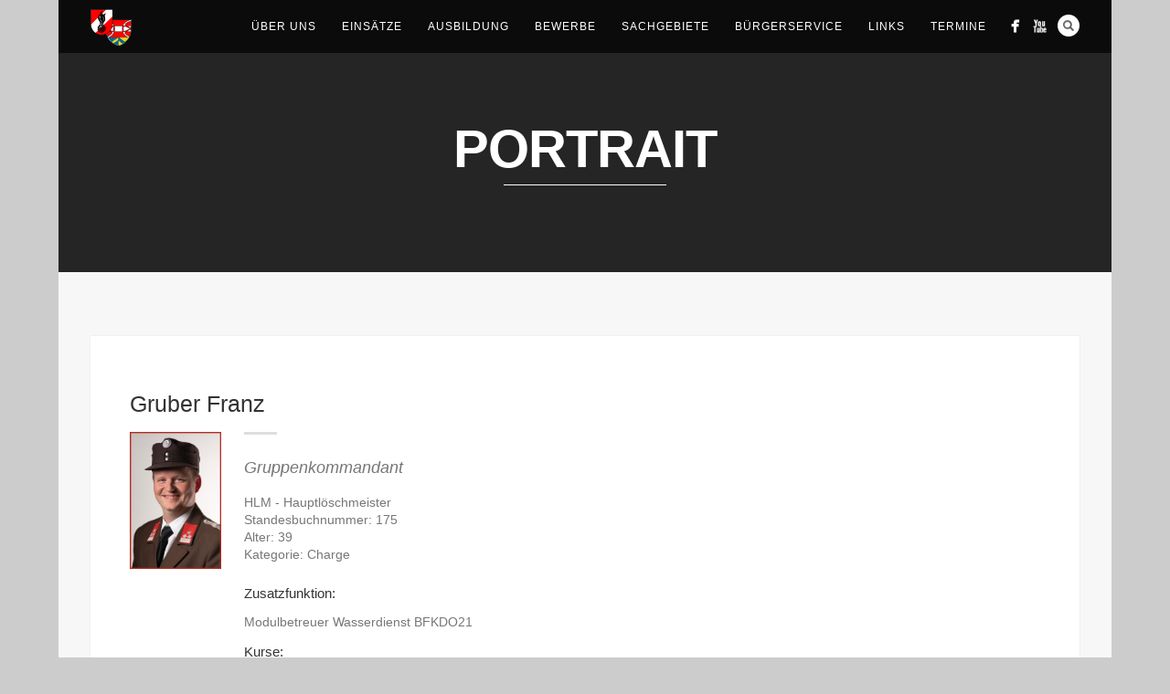

--- FILE ---
content_type: text/html; charset=UTF-8
request_url: https://www.ff-hochwolkersdorf.at/portraitseite/?st_nr=175
body_size: 67175
content:
<!DOCTYPE html>
<html lang="de">
<head>
<meta http-equiv="Content-Type" content="text/html; charset=UTF-8" />

<title>Portrait | Freiwillige Feuerwehr Hochwolkersdorf</title>



<!-- Mobile Devices Viewport Resset-->
<meta name="viewport" content="width=device-width, initial-scale=1.0, maximum-scale=1">
<meta name="apple-mobile-web-app-capable" content="yes">
<!-- <meta name="viewport" content="initial-scale=1.0, user-scalable=1" /> -->





<link rel="alternate" type="application/rss+xml" title="Freiwillige Feuerwehr Hochwolkersdorf RSS" href="https://www.ff-hochwolkersdorf.at/feed/" />
<link rel="pingback" href="https://www.ff-hochwolkersdorf.at/xmlrpc.php" />
<link rel="shortcut icon" type="image/x-icon" href="https://www.ff-hochwolkersdorf.at/wp-content/uploads/2019/01/favicon.ico" />

<!--[if lt IE 9]>
<script src="https://www.ff-hochwolkersdorf.at/wp-content/themes/thestory/js/html5shiv.js"></script>
<![endif]-->

<meta name='robots' content='max-image-preview:large' />
	<style>img:is([sizes="auto" i], [sizes^="auto," i]) { contain-intrinsic-size: 3000px 1500px }</style>
	<link rel='dns-prefetch' href='//www.youtube.com' />
<link rel='dns-prefetch' href='//fonts.googleapis.com' />
<link rel="alternate" type="application/rss+xml" title="Freiwillige Feuerwehr Hochwolkersdorf &raquo; Feed" href="https://www.ff-hochwolkersdorf.at/feed/" />
<link rel="alternate" type="application/rss+xml" title="Freiwillige Feuerwehr Hochwolkersdorf &raquo; Kommentar-Feed" href="https://www.ff-hochwolkersdorf.at/comments/feed/" />
<link rel="alternate" type="text/calendar" title="Freiwillige Feuerwehr Hochwolkersdorf &raquo; iCal Feed" href="https://www.ff-hochwolkersdorf.at/events/?ical=1" />
<link rel="alternate" type="application/rss+xml" title="Freiwillige Feuerwehr Hochwolkersdorf &raquo; Portrait-Kommentar-Feed" href="https://www.ff-hochwolkersdorf.at/portraitseite/feed/" />
<script type="text/javascript">
/* <![CDATA[ */
window._wpemojiSettings = {"baseUrl":"https:\/\/s.w.org\/images\/core\/emoji\/16.0.1\/72x72\/","ext":".png","svgUrl":"https:\/\/s.w.org\/images\/core\/emoji\/16.0.1\/svg\/","svgExt":".svg","source":{"concatemoji":"https:\/\/www.ff-hochwolkersdorf.at\/wp-includes\/js\/wp-emoji-release.min.js?ver=6.8.3"}};
/*! This file is auto-generated */
!function(s,n){var o,i,e;function c(e){try{var t={supportTests:e,timestamp:(new Date).valueOf()};sessionStorage.setItem(o,JSON.stringify(t))}catch(e){}}function p(e,t,n){e.clearRect(0,0,e.canvas.width,e.canvas.height),e.fillText(t,0,0);var t=new Uint32Array(e.getImageData(0,0,e.canvas.width,e.canvas.height).data),a=(e.clearRect(0,0,e.canvas.width,e.canvas.height),e.fillText(n,0,0),new Uint32Array(e.getImageData(0,0,e.canvas.width,e.canvas.height).data));return t.every(function(e,t){return e===a[t]})}function u(e,t){e.clearRect(0,0,e.canvas.width,e.canvas.height),e.fillText(t,0,0);for(var n=e.getImageData(16,16,1,1),a=0;a<n.data.length;a++)if(0!==n.data[a])return!1;return!0}function f(e,t,n,a){switch(t){case"flag":return n(e,"\ud83c\udff3\ufe0f\u200d\u26a7\ufe0f","\ud83c\udff3\ufe0f\u200b\u26a7\ufe0f")?!1:!n(e,"\ud83c\udde8\ud83c\uddf6","\ud83c\udde8\u200b\ud83c\uddf6")&&!n(e,"\ud83c\udff4\udb40\udc67\udb40\udc62\udb40\udc65\udb40\udc6e\udb40\udc67\udb40\udc7f","\ud83c\udff4\u200b\udb40\udc67\u200b\udb40\udc62\u200b\udb40\udc65\u200b\udb40\udc6e\u200b\udb40\udc67\u200b\udb40\udc7f");case"emoji":return!a(e,"\ud83e\udedf")}return!1}function g(e,t,n,a){var r="undefined"!=typeof WorkerGlobalScope&&self instanceof WorkerGlobalScope?new OffscreenCanvas(300,150):s.createElement("canvas"),o=r.getContext("2d",{willReadFrequently:!0}),i=(o.textBaseline="top",o.font="600 32px Arial",{});return e.forEach(function(e){i[e]=t(o,e,n,a)}),i}function t(e){var t=s.createElement("script");t.src=e,t.defer=!0,s.head.appendChild(t)}"undefined"!=typeof Promise&&(o="wpEmojiSettingsSupports",i=["flag","emoji"],n.supports={everything:!0,everythingExceptFlag:!0},e=new Promise(function(e){s.addEventListener("DOMContentLoaded",e,{once:!0})}),new Promise(function(t){var n=function(){try{var e=JSON.parse(sessionStorage.getItem(o));if("object"==typeof e&&"number"==typeof e.timestamp&&(new Date).valueOf()<e.timestamp+604800&&"object"==typeof e.supportTests)return e.supportTests}catch(e){}return null}();if(!n){if("undefined"!=typeof Worker&&"undefined"!=typeof OffscreenCanvas&&"undefined"!=typeof URL&&URL.createObjectURL&&"undefined"!=typeof Blob)try{var e="postMessage("+g.toString()+"("+[JSON.stringify(i),f.toString(),p.toString(),u.toString()].join(",")+"));",a=new Blob([e],{type:"text/javascript"}),r=new Worker(URL.createObjectURL(a),{name:"wpTestEmojiSupports"});return void(r.onmessage=function(e){c(n=e.data),r.terminate(),t(n)})}catch(e){}c(n=g(i,f,p,u))}t(n)}).then(function(e){for(var t in e)n.supports[t]=e[t],n.supports.everything=n.supports.everything&&n.supports[t],"flag"!==t&&(n.supports.everythingExceptFlag=n.supports.everythingExceptFlag&&n.supports[t]);n.supports.everythingExceptFlag=n.supports.everythingExceptFlag&&!n.supports.flag,n.DOMReady=!1,n.readyCallback=function(){n.DOMReady=!0}}).then(function(){return e}).then(function(){var e;n.supports.everything||(n.readyCallback(),(e=n.source||{}).concatemoji?t(e.concatemoji):e.wpemoji&&e.twemoji&&(t(e.twemoji),t(e.wpemoji)))}))}((window,document),window._wpemojiSettings);
/* ]]> */
</script>
<style id='wp-emoji-styles-inline-css' type='text/css'>

	img.wp-smiley, img.emoji {
		display: inline !important;
		border: none !important;
		box-shadow: none !important;
		height: 1em !important;
		width: 1em !important;
		margin: 0 0.07em !important;
		vertical-align: -0.1em !important;
		background: none !important;
		padding: 0 !important;
	}
</style>
<link rel='stylesheet' id='wp-block-library-css' href='https://www.ff-hochwolkersdorf.at/wp-includes/css/dist/block-library/style.min.css?ver=6.8.3' type='text/css' media='all' />
<style id='classic-theme-styles-inline-css' type='text/css'>
/*! This file is auto-generated */
.wp-block-button__link{color:#fff;background-color:#32373c;border-radius:9999px;box-shadow:none;text-decoration:none;padding:calc(.667em + 2px) calc(1.333em + 2px);font-size:1.125em}.wp-block-file__button{background:#32373c;color:#fff;text-decoration:none}
</style>
<link rel='stylesheet' id='wp-components-css' href='https://www.ff-hochwolkersdorf.at/wp-includes/css/dist/components/style.min.css?ver=6.8.3' type='text/css' media='all' />
<link rel='stylesheet' id='wp-preferences-css' href='https://www.ff-hochwolkersdorf.at/wp-includes/css/dist/preferences/style.min.css?ver=6.8.3' type='text/css' media='all' />
<link rel='stylesheet' id='wp-block-editor-css' href='https://www.ff-hochwolkersdorf.at/wp-includes/css/dist/block-editor/style.min.css?ver=6.8.3' type='text/css' media='all' />
<link rel='stylesheet' id='popup-maker-block-library-style-css' href='https://www.ff-hochwolkersdorf.at/wp-content/plugins/popup-maker/dist/packages/block-library-style.css?ver=dbea705cfafe089d65f1' type='text/css' media='all' />
<style id='global-styles-inline-css' type='text/css'>
:root{--wp--preset--aspect-ratio--square: 1;--wp--preset--aspect-ratio--4-3: 4/3;--wp--preset--aspect-ratio--3-4: 3/4;--wp--preset--aspect-ratio--3-2: 3/2;--wp--preset--aspect-ratio--2-3: 2/3;--wp--preset--aspect-ratio--16-9: 16/9;--wp--preset--aspect-ratio--9-16: 9/16;--wp--preset--color--black: #000000;--wp--preset--color--cyan-bluish-gray: #abb8c3;--wp--preset--color--white: #ffffff;--wp--preset--color--pale-pink: #f78da7;--wp--preset--color--vivid-red: #cf2e2e;--wp--preset--color--luminous-vivid-orange: #ff6900;--wp--preset--color--luminous-vivid-amber: #fcb900;--wp--preset--color--light-green-cyan: #7bdcb5;--wp--preset--color--vivid-green-cyan: #00d084;--wp--preset--color--pale-cyan-blue: #8ed1fc;--wp--preset--color--vivid-cyan-blue: #0693e3;--wp--preset--color--vivid-purple: #9b51e0;--wp--preset--gradient--vivid-cyan-blue-to-vivid-purple: linear-gradient(135deg,rgba(6,147,227,1) 0%,rgb(155,81,224) 100%);--wp--preset--gradient--light-green-cyan-to-vivid-green-cyan: linear-gradient(135deg,rgb(122,220,180) 0%,rgb(0,208,130) 100%);--wp--preset--gradient--luminous-vivid-amber-to-luminous-vivid-orange: linear-gradient(135deg,rgba(252,185,0,1) 0%,rgba(255,105,0,1) 100%);--wp--preset--gradient--luminous-vivid-orange-to-vivid-red: linear-gradient(135deg,rgba(255,105,0,1) 0%,rgb(207,46,46) 100%);--wp--preset--gradient--very-light-gray-to-cyan-bluish-gray: linear-gradient(135deg,rgb(238,238,238) 0%,rgb(169,184,195) 100%);--wp--preset--gradient--cool-to-warm-spectrum: linear-gradient(135deg,rgb(74,234,220) 0%,rgb(151,120,209) 20%,rgb(207,42,186) 40%,rgb(238,44,130) 60%,rgb(251,105,98) 80%,rgb(254,248,76) 100%);--wp--preset--gradient--blush-light-purple: linear-gradient(135deg,rgb(255,206,236) 0%,rgb(152,150,240) 100%);--wp--preset--gradient--blush-bordeaux: linear-gradient(135deg,rgb(254,205,165) 0%,rgb(254,45,45) 50%,rgb(107,0,62) 100%);--wp--preset--gradient--luminous-dusk: linear-gradient(135deg,rgb(255,203,112) 0%,rgb(199,81,192) 50%,rgb(65,88,208) 100%);--wp--preset--gradient--pale-ocean: linear-gradient(135deg,rgb(255,245,203) 0%,rgb(182,227,212) 50%,rgb(51,167,181) 100%);--wp--preset--gradient--electric-grass: linear-gradient(135deg,rgb(202,248,128) 0%,rgb(113,206,126) 100%);--wp--preset--gradient--midnight: linear-gradient(135deg,rgb(2,3,129) 0%,rgb(40,116,252) 100%);--wp--preset--font-size--small: 13px;--wp--preset--font-size--medium: 20px;--wp--preset--font-size--large: 36px;--wp--preset--font-size--x-large: 42px;--wp--preset--spacing--20: 0.44rem;--wp--preset--spacing--30: 0.67rem;--wp--preset--spacing--40: 1rem;--wp--preset--spacing--50: 1.5rem;--wp--preset--spacing--60: 2.25rem;--wp--preset--spacing--70: 3.38rem;--wp--preset--spacing--80: 5.06rem;--wp--preset--shadow--natural: 6px 6px 9px rgba(0, 0, 0, 0.2);--wp--preset--shadow--deep: 12px 12px 50px rgba(0, 0, 0, 0.4);--wp--preset--shadow--sharp: 6px 6px 0px rgba(0, 0, 0, 0.2);--wp--preset--shadow--outlined: 6px 6px 0px -3px rgba(255, 255, 255, 1), 6px 6px rgba(0, 0, 0, 1);--wp--preset--shadow--crisp: 6px 6px 0px rgba(0, 0, 0, 1);}:where(.is-layout-flex){gap: 0.5em;}:where(.is-layout-grid){gap: 0.5em;}body .is-layout-flex{display: flex;}.is-layout-flex{flex-wrap: wrap;align-items: center;}.is-layout-flex > :is(*, div){margin: 0;}body .is-layout-grid{display: grid;}.is-layout-grid > :is(*, div){margin: 0;}:where(.wp-block-columns.is-layout-flex){gap: 2em;}:where(.wp-block-columns.is-layout-grid){gap: 2em;}:where(.wp-block-post-template.is-layout-flex){gap: 1.25em;}:where(.wp-block-post-template.is-layout-grid){gap: 1.25em;}.has-black-color{color: var(--wp--preset--color--black) !important;}.has-cyan-bluish-gray-color{color: var(--wp--preset--color--cyan-bluish-gray) !important;}.has-white-color{color: var(--wp--preset--color--white) !important;}.has-pale-pink-color{color: var(--wp--preset--color--pale-pink) !important;}.has-vivid-red-color{color: var(--wp--preset--color--vivid-red) !important;}.has-luminous-vivid-orange-color{color: var(--wp--preset--color--luminous-vivid-orange) !important;}.has-luminous-vivid-amber-color{color: var(--wp--preset--color--luminous-vivid-amber) !important;}.has-light-green-cyan-color{color: var(--wp--preset--color--light-green-cyan) !important;}.has-vivid-green-cyan-color{color: var(--wp--preset--color--vivid-green-cyan) !important;}.has-pale-cyan-blue-color{color: var(--wp--preset--color--pale-cyan-blue) !important;}.has-vivid-cyan-blue-color{color: var(--wp--preset--color--vivid-cyan-blue) !important;}.has-vivid-purple-color{color: var(--wp--preset--color--vivid-purple) !important;}.has-black-background-color{background-color: var(--wp--preset--color--black) !important;}.has-cyan-bluish-gray-background-color{background-color: var(--wp--preset--color--cyan-bluish-gray) !important;}.has-white-background-color{background-color: var(--wp--preset--color--white) !important;}.has-pale-pink-background-color{background-color: var(--wp--preset--color--pale-pink) !important;}.has-vivid-red-background-color{background-color: var(--wp--preset--color--vivid-red) !important;}.has-luminous-vivid-orange-background-color{background-color: var(--wp--preset--color--luminous-vivid-orange) !important;}.has-luminous-vivid-amber-background-color{background-color: var(--wp--preset--color--luminous-vivid-amber) !important;}.has-light-green-cyan-background-color{background-color: var(--wp--preset--color--light-green-cyan) !important;}.has-vivid-green-cyan-background-color{background-color: var(--wp--preset--color--vivid-green-cyan) !important;}.has-pale-cyan-blue-background-color{background-color: var(--wp--preset--color--pale-cyan-blue) !important;}.has-vivid-cyan-blue-background-color{background-color: var(--wp--preset--color--vivid-cyan-blue) !important;}.has-vivid-purple-background-color{background-color: var(--wp--preset--color--vivid-purple) !important;}.has-black-border-color{border-color: var(--wp--preset--color--black) !important;}.has-cyan-bluish-gray-border-color{border-color: var(--wp--preset--color--cyan-bluish-gray) !important;}.has-white-border-color{border-color: var(--wp--preset--color--white) !important;}.has-pale-pink-border-color{border-color: var(--wp--preset--color--pale-pink) !important;}.has-vivid-red-border-color{border-color: var(--wp--preset--color--vivid-red) !important;}.has-luminous-vivid-orange-border-color{border-color: var(--wp--preset--color--luminous-vivid-orange) !important;}.has-luminous-vivid-amber-border-color{border-color: var(--wp--preset--color--luminous-vivid-amber) !important;}.has-light-green-cyan-border-color{border-color: var(--wp--preset--color--light-green-cyan) !important;}.has-vivid-green-cyan-border-color{border-color: var(--wp--preset--color--vivid-green-cyan) !important;}.has-pale-cyan-blue-border-color{border-color: var(--wp--preset--color--pale-cyan-blue) !important;}.has-vivid-cyan-blue-border-color{border-color: var(--wp--preset--color--vivid-cyan-blue) !important;}.has-vivid-purple-border-color{border-color: var(--wp--preset--color--vivid-purple) !important;}.has-vivid-cyan-blue-to-vivid-purple-gradient-background{background: var(--wp--preset--gradient--vivid-cyan-blue-to-vivid-purple) !important;}.has-light-green-cyan-to-vivid-green-cyan-gradient-background{background: var(--wp--preset--gradient--light-green-cyan-to-vivid-green-cyan) !important;}.has-luminous-vivid-amber-to-luminous-vivid-orange-gradient-background{background: var(--wp--preset--gradient--luminous-vivid-amber-to-luminous-vivid-orange) !important;}.has-luminous-vivid-orange-to-vivid-red-gradient-background{background: var(--wp--preset--gradient--luminous-vivid-orange-to-vivid-red) !important;}.has-very-light-gray-to-cyan-bluish-gray-gradient-background{background: var(--wp--preset--gradient--very-light-gray-to-cyan-bluish-gray) !important;}.has-cool-to-warm-spectrum-gradient-background{background: var(--wp--preset--gradient--cool-to-warm-spectrum) !important;}.has-blush-light-purple-gradient-background{background: var(--wp--preset--gradient--blush-light-purple) !important;}.has-blush-bordeaux-gradient-background{background: var(--wp--preset--gradient--blush-bordeaux) !important;}.has-luminous-dusk-gradient-background{background: var(--wp--preset--gradient--luminous-dusk) !important;}.has-pale-ocean-gradient-background{background: var(--wp--preset--gradient--pale-ocean) !important;}.has-electric-grass-gradient-background{background: var(--wp--preset--gradient--electric-grass) !important;}.has-midnight-gradient-background{background: var(--wp--preset--gradient--midnight) !important;}.has-small-font-size{font-size: var(--wp--preset--font-size--small) !important;}.has-medium-font-size{font-size: var(--wp--preset--font-size--medium) !important;}.has-large-font-size{font-size: var(--wp--preset--font-size--large) !important;}.has-x-large-font-size{font-size: var(--wp--preset--font-size--x-large) !important;}
:where(.wp-block-post-template.is-layout-flex){gap: 1.25em;}:where(.wp-block-post-template.is-layout-grid){gap: 1.25em;}
:where(.wp-block-columns.is-layout-flex){gap: 2em;}:where(.wp-block-columns.is-layout-grid){gap: 2em;}
:root :where(.wp-block-pullquote){font-size: 1.5em;line-height: 1.6;}
</style>
<link rel='stylesheet' id='pexeto-font-0-css' href='http://fonts.googleapis.com/css?family=Open+Sans%3A400%2C300%2C400italic%2C700&#038;ver=6.8.3' type='text/css' media='all' />
<link rel='stylesheet' id='pexeto-font-1-css' href='http://fonts.googleapis.com/css?family=Montserrat%3A400%2C700&#038;ver=6.8.3' type='text/css' media='all' />
<link rel='stylesheet' id='pexeto-pretty-photo-css' href='https://www.ff-hochwolkersdorf.at/wp-content/themes/thestory/css/prettyPhoto.css?ver=1.9.9' type='text/css' media='all' />
<link rel='stylesheet' id='pexeto-stylesheet-css' href='https://www.ff-hochwolkersdorf.at/wp-content/themes/thestory-child/style.css?ver=1.9.9' type='text/css' media='all' />
<style id='pexeto-stylesheet-inline-css' type='text/css'>
button, .button , input[type="submit"], input[type="button"], 
								#submit, .left-arrow:hover,.right-arrow:hover, .ps-left-arrow:hover, 
								.ps-right-arrow:hover, .cs-arrows:hover,.nivo-nextNav:hover, .nivo-prevNav:hover,
								.scroll-to-top:hover, .services-icon .img-container, .services-thumbnail h3:after,
								.pg-pagination a.current, .pg-pagination a:hover, #content-container .wp-pagenavi span.current, 
								#content-container .wp-pagenavi a:hover, #blog-pagination a:hover,
								.pg-item h2:after, .pc-item h2:after, .ps-icon, .ps-left-arrow:hover, .ps-right-arrow:hover,
								.pc-next:hover, .pc-prev:hover, .pc-wrapper .icon-circle, .pg-item .icon-circle, .qg-img .icon-circle,
								.ts-arrow:hover, .section-light .section-title:before, .section-light2 .section-title:after,
								.section-light-bg .section-title:after, .section-dark .section-title:after,
								.woocommerce .widget_price_filter .ui-slider .ui-slider-range,
								.woocommerce-page .widget_price_filter .ui-slider .ui-slider-range, 
								.controlArrow.prev:hover,.controlArrow.next:hover, .pex-woo-cart-num,
								.woocommerce span.onsale, .woocommerce-page span.onsale.woocommerce nav.woocommerce-pagination ul li span.current, .woocommerce-page nav.woocommerce-pagination ul li span.current,
								.woocommerce #content nav.woocommerce-pagination ul li span.current, .woocommerce-page #content nav.woocommerce-pagination ul li span.current,
								.woocommerce #content nav.woocommerce-pagination ul li span.current, .woocommerce-page #content nav.woocommerce-pagination ul li span.current,
								.woocommerce nav.woocommerce-pagination ul li a:hover, .woocommerce-page nav.woocommerce-pagination ul li a:hover,
								.woocommerce #content nav.woocommerce-pagination ul li a:hover, .woocommerce-page #content nav.woocommerce-pagination ul li a:hover,
								.woocommerce nav.woocommerce-pagination ul li a:focus, .woocommerce-page nav.woocommerce-pagination ul li a:focus,
								.woocommerce #content nav.woocommerce-pagination ul li a:focus, .woocommerce-page #content nav.woocommerce-pagination ul li a:focus,
								.pt-highlight .pt-title{background-color:#dd3333;}a, a:hover, .post-info a:hover, .read-more, .footer-widgets a:hover, .comment-info .reply,
								.comment-info .reply a, .comment-info, .post-title a:hover, .post-tags a, .format-aside aside a:hover,
								.testimonials-details a, .lp-title a:hover, .woocommerce .star-rating, .woocommerce-page .star-rating,
								.woocommerce .star-rating:before, .woocommerce-page .star-rating:before, .tabs .current a,
								#wp-calendar tbody td a, .widget_nav_menu li.current-menu-item > a, .archive-page a:hover, .woocommerce-MyAccount-navigation li.is-active a{color:#dd3333;}.accordion-title.current, .read-more, .bypostauthor, .sticky,
								.pg-cat-filter a.current{border-color:#dd3333;}.pg-element-loading .icon-circle:after{border-top-color:#dd3333;}#logo-container img{width:45px; }#logo-container img{height:40px;}
</style>
<!--[if lte IE 8]>
<link rel='stylesheet' id='pexeto-ie8-css' href='https://www.ff-hochwolkersdorf.at/wp-content/themes/thestory/css/style_ie8.css?ver=1.9.9' type='text/css' media='all' />
<![endif]-->
<script type="text/javascript" src="https://www.ff-hochwolkersdorf.at/wp-includes/js/jquery/jquery.min.js?ver=3.7.1" id="jquery-core-js"></script>
<script type="text/javascript" src="https://www.ff-hochwolkersdorf.at/wp-includes/js/jquery/jquery-migrate.min.js?ver=3.4.1" id="jquery-migrate-js"></script>
<link rel="https://api.w.org/" href="https://www.ff-hochwolkersdorf.at/wp-json/" /><link rel="alternate" title="JSON" type="application/json" href="https://www.ff-hochwolkersdorf.at/wp-json/wp/v2/pages/3828" /><link rel="EditURI" type="application/rsd+xml" title="RSD" href="https://www.ff-hochwolkersdorf.at/xmlrpc.php?rsd" />
<meta name="generator" content="WordPress 6.8.3" />
<link rel="canonical" href="https://www.ff-hochwolkersdorf.at/portraitseite/" />
<link rel='shortlink' href='https://www.ff-hochwolkersdorf.at/?p=3828' />
<link rel="alternate" title="oEmbed (JSON)" type="application/json+oembed" href="https://www.ff-hochwolkersdorf.at/wp-json/oembed/1.0/embed?url=https%3A%2F%2Fwww.ff-hochwolkersdorf.at%2Fportraitseite%2F" />
<link rel="alternate" title="oEmbed (XML)" type="text/xml+oembed" href="https://www.ff-hochwolkersdorf.at/wp-json/oembed/1.0/embed?url=https%3A%2F%2Fwww.ff-hochwolkersdorf.at%2Fportraitseite%2F&#038;format=xml" />
<meta name="tec-api-version" content="v1"><meta name="tec-api-origin" content="https://www.ff-hochwolkersdorf.at"><link rel="alternate" href="https://www.ff-hochwolkersdorf.at/wp-json/tribe/events/v1/" /><link rel="icon" href="https://www.ff-hochwolkersdorf.at/wp-content/uploads/2019/01/cropped-NOE_FF_Wappen-32x32.png" sizes="32x32" />
<link rel="icon" href="https://www.ff-hochwolkersdorf.at/wp-content/uploads/2019/01/cropped-NOE_FF_Wappen-192x192.png" sizes="192x192" />
<link rel="apple-touch-icon" href="https://www.ff-hochwolkersdorf.at/wp-content/uploads/2019/01/cropped-NOE_FF_Wappen-180x180.png" />
<meta name="msapplication-TileImage" content="https://www.ff-hochwolkersdorf.at/wp-content/uploads/2019/01/cropped-NOE_FF_Wappen-270x270.png" />

</head>
<body class="wp-singular page-template page-template-template-bro-team-detail page-template-template-bro-team-detail-php page page-id-3828 wp-theme-thestory wp-child-theme-thestory-child tribe-no-js page-template-story-child boxed-layout fixed-header no-slider dark-header icons-style-light parallax-header">
<div id="main-container" >
	<div  class="page-wrapper" >
		<!--HEADER -->
				<div class="header-wrapper" >

				<header id="header">
			<div class="section-boxed section-header">
						<div id="logo-container">
								<a href="https://www.ff-hochwolkersdorf.at/"><img src="https://www.ff-hochwolkersdorf.at/wp-content/uploads/2014/08/logo-ff-howodo-45x40.png" alt="Freiwillige Feuerwehr Hochwolkersdorf" /></a>
			</div>	

			
			<div class="mobile-nav">
				<span class="mob-nav-btn">Menu</span>
			</div>
	 		<nav class="navigation-container">
				<div id="menu" class="nav-menu">
				<ul id="menu-altehomepage" class="menu-ul"><li id="menu-item-4773" class="menu-item menu-item-type-post_type menu-item-object-page menu-item-has-children menu-item-4773"><a href="https://www.ff-hochwolkersdorf.at/ueberuns/">Über uns</a>
<ul class="sub-menu">
	<li id="menu-item-4437" class="menu-item menu-item-type-post_type menu-item-object-page menu-item-4437"><a href="https://www.ff-hochwolkersdorf.at/mannschaftsstand/">Mannschaft</a></li>
	<li id="menu-item-4435" class="menu-item menu-item-type-post_type menu-item-object-page menu-item-4435"><a href="https://www.ff-hochwolkersdorf.at/fuhrpark/">Fuhrpark</a></li>
	<li id="menu-item-4440" class="menu-item menu-item-type-post_type menu-item-object-page menu-item-4440"><a href="https://www.ff-hochwolkersdorf.at/feuerwehrhausbau2011-2013/">Feuerwehrhausbau 2011-2013</a></li>
</ul>
</li>
<li id="menu-item-1154" class="menu-item menu-item-type-taxonomy menu-item-object-category menu-item-has-children menu-item-1154"><a href="https://www.ff-hochwolkersdorf.at/category/einsaetze/">Einsätze</a>
<ul class="sub-menu">
	<li id="menu-item-1155" class="menu-item menu-item-type-taxonomy menu-item-object-category menu-item-1155"><a href="https://www.ff-hochwolkersdorf.at/category/einsaetze/brandeinsaetze/">Brandeinsätze</a></li>
	<li id="menu-item-1157" class="menu-item menu-item-type-taxonomy menu-item-object-category menu-item-1157"><a href="https://www.ff-hochwolkersdorf.at/category/einsaetze/technische-einsaetze/">Technische Einsätze</a></li>
	<li id="menu-item-1156" class="menu-item menu-item-type-taxonomy menu-item-object-category menu-item-1156"><a href="https://www.ff-hochwolkersdorf.at/category/einsaetze/sonstige-einsaetze/">Sonstige Einsätze</a></li>
</ul>
</li>
<li id="menu-item-3837" class="menu-item menu-item-type-taxonomy menu-item-object-category menu-item-has-children menu-item-3837"><a href="https://www.ff-hochwolkersdorf.at/category/ausbildung/">Ausbildung</a>
<ul class="sub-menu">
	<li id="menu-item-1153" class="menu-item menu-item-type-taxonomy menu-item-object-category menu-item-1153"><a href="https://www.ff-hochwolkersdorf.at/category/ausbildung/branduebung/">Brandübung</a></li>
	<li id="menu-item-1161" class="menu-item menu-item-type-taxonomy menu-item-object-category menu-item-1161"><a href="https://www.ff-hochwolkersdorf.at/category/ausbildung/technische-uebung/">Technische Übung</a></li>
	<li id="menu-item-1160" class="menu-item menu-item-type-taxonomy menu-item-object-category menu-item-1160"><a href="https://www.ff-hochwolkersdorf.at/category/ausbildung/schulungen/">Schulungen</a></li>
</ul>
</li>
<li id="menu-item-1520" class="menu-item menu-item-type-post_type menu-item-object-page menu-item-has-children menu-item-1520"><a href="https://www.ff-hochwolkersdorf.at/bewerbe/">Bewerbe</a>
<ul class="sub-menu">
	<li id="menu-item-1525" class="menu-item menu-item-type-post_type menu-item-object-page menu-item-1525"><a href="https://www.ff-hochwolkersdorf.at/bewerbe/fla-feuerwehrleistungsabzeichen/">FLA</a></li>
	<li id="menu-item-1526" class="menu-item menu-item-type-post_type menu-item-object-page menu-item-1526"><a href="https://www.ff-hochwolkersdorf.at/bewerbe/fula-funkleistungsabzeichen/">FuLA</a></li>
	<li id="menu-item-1527" class="menu-item menu-item-type-post_type menu-item-object-page menu-item-1527"><a href="https://www.ff-hochwolkersdorf.at/bewerbe/wla-wasserdienstleistungsabzeichen/">WLA</a></li>
	<li id="menu-item-1521" class="menu-item menu-item-type-post_type menu-item-object-page menu-item-1521"><a href="https://www.ff-hochwolkersdorf.at/bewerbe/ap-at-bgld-atemschutzleistungsabzeichen-burgenland/">AP-AT Burgenland</a></li>
	<li id="menu-item-1522" class="menu-item menu-item-type-post_type menu-item-object-page menu-item-1522"><a href="https://www.ff-hochwolkersdorf.at/bewerbe/ap-at-noe-atemschutzleistungsabzeichen-niederoesterreich/">AP-AT Niederösterreich</a></li>
	<li id="menu-item-1523" class="menu-item menu-item-type-post_type menu-item-object-page menu-item-1523"><a href="https://www.ff-hochwolkersdorf.at/bewerbe/ap-le-ausbildungspruefung-loescheinsatz/">AP-LE</a></li>
	<li id="menu-item-1524" class="menu-item menu-item-type-post_type menu-item-object-page menu-item-1524"><a href="https://www.ff-hochwolkersdorf.at/bewerbe/ap-te-ausbildungspruefung-technischer-einsatz/">AP-TE</a></li>
	<li id="menu-item-1528" class="menu-item menu-item-type-custom menu-item-object-custom menu-item-1528"><a href="https://www.ff-hochwolkersdorf.at/events/kategorie/bewerbe/">Bewerbstermine</a></li>
</ul>
</li>
<li id="menu-item-1268" class="menu-item menu-item-type-post_type menu-item-object-page menu-item-has-children menu-item-1268"><a href="https://www.ff-hochwolkersdorf.at/sachgebiete/">Sachgebiete</a>
<ul class="sub-menu">
	<li id="menu-item-1269" class="menu-item menu-item-type-post_type menu-item-object-page menu-item-1269"><a href="https://www.ff-hochwolkersdorf.at/sachgebiete/atemschutz/">Atemschutz</a></li>
	<li id="menu-item-1270" class="menu-item menu-item-type-post_type menu-item-object-page menu-item-1270"><a href="https://www.ff-hochwolkersdorf.at/sachgebiete/ausbildung-in-der-feuerwehr/">Ausbildung</a></li>
	<li id="menu-item-1271" class="menu-item menu-item-type-post_type menu-item-object-page menu-item-1271"><a href="https://www.ff-hochwolkersdorf.at/sachgebiete/fahrzeug-und-geraetedienst/">Fahrzeug- und Gerätedienst</a></li>
	<li id="menu-item-1493" class="menu-item menu-item-type-post_type menu-item-object-page menu-item-1493"><a href="https://www.ff-hochwolkersdorf.at/sachgebiete/fdsik-edv/">FDISK/EDV</a></li>
	<li id="menu-item-1494" class="menu-item menu-item-type-post_type menu-item-object-page menu-item-1494"><a href="https://www.ff-hochwolkersdorf.at/sachgebiete/feuerwehraerzte/">Feuerwehrärzte</a></li>
	<li id="menu-item-1495" class="menu-item menu-item-type-post_type menu-item-object-page menu-item-1495"><a href="https://www.ff-hochwolkersdorf.at/sachgebiete/feuerwehrjugend/">Feuerwehrjugend</a></li>
	<li id="menu-item-1496" class="menu-item menu-item-type-post_type menu-item-object-page menu-item-1496"><a href="https://www.ff-hochwolkersdorf.at/sachgebiete/nachrichtendienst/">Nachrichtendienst</a></li>
	<li id="menu-item-1497" class="menu-item menu-item-type-post_type menu-item-object-page menu-item-1497"><a href="https://www.ff-hochwolkersdorf.at/sachgebiete/oeffentlichkeitsarbeit/">Öffentlichkeitsarbeit</a></li>
	<li id="menu-item-1498" class="menu-item menu-item-type-post_type menu-item-object-page menu-item-1498"><a href="https://www.ff-hochwolkersdorf.at/sachgebiete/schadstoffdienst/">Schadstoffdienst</a></li>
	<li id="menu-item-1499" class="menu-item menu-item-type-post_type menu-item-object-page menu-item-1499"><a href="https://www.ff-hochwolkersdorf.at/sachgebiete/sve/">SvE</a></li>
	<li id="menu-item-1500" class="menu-item menu-item-type-post_type menu-item-object-page menu-item-1500"><a href="https://www.ff-hochwolkersdorf.at/sachgebiete/wasserdienst/">Wasserdienst</a></li>
</ul>
</li>
<li id="menu-item-1272" class="menu-item menu-item-type-post_type menu-item-object-page menu-item-1272"><a href="https://www.ff-hochwolkersdorf.at/buergerservice/">Bürgerservice</a></li>
<li id="menu-item-3646" class="menu-item menu-item-type-post_type menu-item-object-page menu-item-3646"><a href="https://www.ff-hochwolkersdorf.at/links/">Links</a></li>
<li id="menu-item-4431" class="menu-item menu-item-type-custom menu-item-object-custom menu-item-4431"><a href="https://www.ff-hochwolkersdorf.at/events/">Termine</a></li>
</ul>				</div>
				
				<div class="header-buttons">
				<div class="header-search">
						<div class="search-wrapper">
	<form role="search" method="get" class="searchform" action="https://www.ff-hochwolkersdorf.at" >
		<input type="text" name="s" class="search-input placeholder"  placeholder="Search" />
		<input type="submit" value="" class="search-button"/>
	</form>
</div>
					<a href="#" class="header-search-btn">Search</a></div>
					<div class="social-profiles"><ul class="social-icons">
		<li>
		<a href="https://www.facebook.com/FreiwilligeFeuerwehrHochwolkersdorf/" target="_blank" >
			<div>
				<img src="https://www.ff-hochwolkersdorf.at/wp-content/themes/thestory/images/icons_white/facebook.png" alt="" />
			</div>
		</a>
	</li>
		<li>
		<a href="https://www.youtube.com/channel/UC1jDpp2V2EV7vMSsZ9fYDNg" target="_blank" >
			<div>
				<img src="https://www.ff-hochwolkersdorf.at/wp-content/themes/thestory/images/icons_white/youtube.png" alt="" />
			</div>
		</a>
	</li>
		</ul></div>
					</div>
			</nav>

				
			<div class="clear"></div>       
			<div id="navigation-line"></div>
		</div>
		</header><!-- end #header -->
	<div class="page-title-wrapper"><div class="page-title">
		<div class="content-boxed">
			<h1>Portrait</h1>
					</div>
	</div>
</div>

</div>
<div id="content-container" class="content-boxed layout-full">
<div id="full-width" class="content">

		
		
<div class="content-box">

<section class="row profiles">
		
	<h2> Gruber Franz </h2>

	<article class="col-sm-6 profile">
		<div class="profile-header">
							<img src="https://www.ff-hochwolkersdorf.at/wp-content/uploads/2014/08/ff_howodo_20220911_DSC_5811.jpg" alt=" Gruber Franz" width="100" /> 					</div>
		
		<div class="profile-content">
			<p class="lead position">Gruppenkommandant</p>
			<p>
			HLM - Hauptlöschmeister<br />
			Standesbuchnummer: 175<br />
			Alter: 			
			39			<br />
			
			Kategorie: Charge<br />
						<h6>Zusatzfunktion:</h6>Modulbetreuer Wasserdienst BFKDO21<br />
			<h6>Kurse:</h6>TRF Truppführer, AT Atemschutzgeräteträger, FK Arbeiten in der Einsatzleitung, WD10 Grundlagen Wasserdienst, KN10 Leinen und Knoten, WD20 Fahren mit der Feuerwehrzille, ÖA10 Grundlagen der Öffentlichkeitsarbeit, EDV5 MS Power Point, SD10 Gefahrenerkennung und Selbstschutz, SD20 Gefahrenabwehr, RE10 Rechtliche und organisatorische Grundlagen, RE20 Rechtliche und organisatorische Grundlagen für den Einsatz, FÜ10 Führungsstufe 1, FÜ90 Verhalten vor der Einheit, AU11 Ausbildungsgrundsätze, AU12 Gestalten von Einsatzübungen, ASM10 Abschluss Führungsstufe 1, WD45 Bootsmannausbildung, VB10 Vorbeugender Brandschutz - Grundlagen für den Feuerwehrkommandanten, RE30 Recht und Organisation für das Feuerwehrkommando, FÜ20 Führungsstufe 2, ATS4 Heißausbildung in gasbefeuerten Übungsanlagen<br />
			<h6>Ersatzausbildungen:</h6><br />
			
			<h3>Auszeichnungen</h3>
			<h6>Ehrenzeichen:</h6><br />
			<h6>Verdienstzeichen N&ouml;:</h6><br />
			<h6>Weitere Auszeichnungen:</h6>Tierrettungsverdienstmedaille des Wiener Tierschutzvereines in Bronze, Ausbilderverdienstabzeichen in Bronze, Silber und Gold<br />
			

		
	<h3>Leistungsabzeichen</h3>
	<ul>
		<li><a href="https://www.ff-hochwolkersdorf.at/?p=1504">Leistungsabzeichen N&ouml;</a> in Bronze</li><li><a href="https://www.ff-hochwolkersdorf.at/?p=1504">Leistungsabzeichen N&ouml;</a> in Silber</li><li><a href="https://www.ff-hochwolkersdorf.at/?p=1504">Leistungsabzeichen N&ouml;</a> in Gold</li><li><a href="https://www.ff-hochwolkersdorf.at/?p=1504">Feuerwehrfunkleistungsabzeichen</a> in Gold</li><li><a href="https://www.ff-hochwolkersdorf.at/bewerbe/ap-te-ausbildungspruefung-technischer-einsatz/">Ausbildungspr&uuml;fung Technischer Einsatz</a> in Bronze</li><li><a href="https://www.ff-hochwolkersdorf.at/bewerbe/ap-te-ausbildungspruefung-technischer-einsatz/">Ausbildungspr&uuml;fung Technischer Einsatz</a> in Silber</li><li><a href="https://www.ff-hochwolkersdorf.at/bewerbe/ap-te-ausbildungspruefung-technischer-einsatz/">Ausbildungspr&uuml;fung Technischer Einsatz</a> in Gold</li><li><a href="https://www.ff-hochwolkersdorf.at/bewerbe/ap-le-ausbildungspruefung-loescheinsatz/">Ausbildungspr&uuml;fung L&ouml;scheinsatz</a> in Bronze</li><li><a href="https://www.ff-hochwolkersdorf.at/bewerbe/ap-le-ausbildungspruefung-loescheinsatz/">Ausbildungspr&uuml;fung L&ouml;scheinsatz</a> in Silber</li><li><a href="https://www.ff-hochwolkersdorf.at/bewerbe/ap-le-ausbildungspruefung-loescheinsatz/">Ausbildungspr&uuml;fung L&ouml;scheinsatz</a> in Gold</li><li><a href="https://www.ff-hochwolkersdorf.at/bewerbe/wla-wasserdienstleistungsabzeichen/">Wasserwehrleistungsabzeichen</a> in Bronze</li><li><a href="https://www.ff-hochwolkersdorf.at/bewerbe/wla-wasserdienstleistungsabzeichen/">Wasserwehrleistungsabzeichen</a> in Silber</li><li><a href="https://www.ff-hochwolkersdorf.at/bewerbe/ap-at-noe-atemschutzleistungsabzeichen-niederoesterreich/">Atemschutzleistungspr&uuml;fung N&ouml;</a> in Bronze</li><li><a href="https://www.ff-hochwolkersdorf.at/bewerbe/ap-at-noe-atemschutzleistungsabzeichen-niederoesterreich/">Atemschutzleistungspr&uuml;fung N&ouml;</a> in Silber</li><li><a href="https://www.ff-hochwolkersdorf.at/bewerbe/ap-at-noe-atemschutzleistungsabzeichen-niederoesterreich/">Atemschutzleistungspr&uuml;fung N&ouml;</a> in Gold</li><li><a href="https://www.ff-hochwolkersdorf.at/bewerbe/ap-at-bgld-atemschutzleistungsabzeichen-burgenland/">Atemschutzleistungspr&uuml;fung Bgld</a> in Bronze</li><li><a href="https://www.ff-hochwolkersdorf.at/bewerbe/ap-at-bgld-atemschutzleistungsabzeichen-burgenland/">Atemschutzleistungspr&uuml;fung Bgld</a> in Silber</li><li><a href="https://www.ff-hochwolkersdorf.at/bewerbe/ap-at-bgld-atemschutzleistungsabzeichen-burgenland/">Atemschutzleistungspr&uuml;fung Bgld</a> in Gold</li>	</ul>
	



			<h5>Weitere Leistungsabzeichen:</h5>
				Stmk Wasserwehrleistungsabzeichen Bronze und Silber, Ausbildungsprüfung "Feuerwehrboote" Bronze			</p>
		</div>
		
	</article><!-- /.profile -->
	</section><!-- /.row -->
		

	</div>


</div> <!-- end main content holder (#content/#full-width) -->
<div class="clear"></div>
</div> <!-- end #content-container -->
</div>
<footer id="footer" class="center">
	
		
		<div class="scroll-to-top"><span></span></div>
	
		<div class="cols-wrapper footer-widgets section-boxed cols-4">
	<div class="col">
		<aside class="footer-box widget_recent_entries" id="recent-posts-2">
		<h4 class="title">Neueste Beiträge</h4>
		<ul>
											<li>
					<a href="https://www.ff-hochwolkersdorf.at/2026/01/09/b1-schwelbrand/">B1 – Schwelbrand</a>
									</li>
											<li>
					<a href="https://www.ff-hochwolkersdorf.at/2026/01/06/jahreshauptversammlung-2026/">Jahreshauptversammlung 2026</a>
									</li>
											<li>
					<a href="https://www.ff-hochwolkersdorf.at/2026/01/04/gratulation-zum-60er-5/">Gratulation zum 60er</a>
									</li>
											<li>
					<a href="https://www.ff-hochwolkersdorf.at/2025/12/30/gratulation-zur-hochzeit/">Gratulation zur Hochzeit</a>
									</li>
											<li>
					<a href="https://www.ff-hochwolkersdorf.at/2025/12/22/t1-bergung-pkw-7/">T1 – Bergung PKW</a>
									</li>
											<li>
					<a href="https://www.ff-hochwolkersdorf.at/2025/12/21/gratulation-zum-90er/">Gratulation zum 90er</a>
									</li>
											<li>
					<a href="https://www.ff-hochwolkersdorf.at/2025/12/17/t2-verkehrsunfall-mit-menschenrettung/">T2 Verkehrsunfall mit Menschenrettung</a>
									</li>
											<li>
					<a href="https://www.ff-hochwolkersdorf.at/2025/12/15/erster-ausflug-unseres-feuerwehrstorchs/">Erster Ausflug unseres Feuerwehrstorchs</a>
									</li>
					</ul>

		</aside></div><div class="col"><aside class="footer-box widget_archive" id="archives-4"><h4 class="title">Archiv</h4>		<label class="screen-reader-text" for="archives-dropdown-4">Archiv</label>
		<select id="archives-dropdown-4" name="archive-dropdown">
			
			<option value="">Monat auswählen</option>
				<option value='https://www.ff-hochwolkersdorf.at/2026/01/'> Januar 2026 &nbsp;(3)</option>
	<option value='https://www.ff-hochwolkersdorf.at/2025/12/'> Dezember 2025 &nbsp;(6)</option>
	<option value='https://www.ff-hochwolkersdorf.at/2025/11/'> November 2025 &nbsp;(5)</option>
	<option value='https://www.ff-hochwolkersdorf.at/2025/10/'> Oktober 2025 &nbsp;(7731)</option>
	<option value='https://www.ff-hochwolkersdorf.at/2025/09/'> September 2025 &nbsp;(7558)</option>
	<option value='https://www.ff-hochwolkersdorf.at/2025/08/'> August 2025 &nbsp;(4)</option>
	<option value='https://www.ff-hochwolkersdorf.at/2025/07/'> Juli 2025 &nbsp;(3)</option>
	<option value='https://www.ff-hochwolkersdorf.at/2025/06/'> Juni 2025 &nbsp;(2)</option>
	<option value='https://www.ff-hochwolkersdorf.at/2025/05/'> Mai 2025 &nbsp;(2)</option>
	<option value='https://www.ff-hochwolkersdorf.at/2025/04/'> April 2025 &nbsp;(7)</option>
	<option value='https://www.ff-hochwolkersdorf.at/2025/03/'> März 2025 &nbsp;(1)</option>
	<option value='https://www.ff-hochwolkersdorf.at/2025/02/'> Februar 2025 &nbsp;(3)</option>
	<option value='https://www.ff-hochwolkersdorf.at/2025/01/'> Januar 2025 &nbsp;(5)</option>
	<option value='https://www.ff-hochwolkersdorf.at/2024/12/'> Dezember 2024 &nbsp;(1)</option>
	<option value='https://www.ff-hochwolkersdorf.at/2024/11/'> November 2024 &nbsp;(3)</option>
	<option value='https://www.ff-hochwolkersdorf.at/2024/10/'> Oktober 2024 &nbsp;(2)</option>
	<option value='https://www.ff-hochwolkersdorf.at/2024/09/'> September 2024 &nbsp;(2)</option>
	<option value='https://www.ff-hochwolkersdorf.at/2024/08/'> August 2024 &nbsp;(3)</option>
	<option value='https://www.ff-hochwolkersdorf.at/2024/07/'> Juli 2024 &nbsp;(1)</option>
	<option value='https://www.ff-hochwolkersdorf.at/2024/06/'> Juni 2024 &nbsp;(4)</option>
	<option value='https://www.ff-hochwolkersdorf.at/2024/05/'> Mai 2024 &nbsp;(3)</option>
	<option value='https://www.ff-hochwolkersdorf.at/2024/04/'> April 2024 &nbsp;(6)</option>
	<option value='https://www.ff-hochwolkersdorf.at/2024/03/'> März 2024 &nbsp;(4)</option>
	<option value='https://www.ff-hochwolkersdorf.at/2024/02/'> Februar 2024 &nbsp;(1)</option>
	<option value='https://www.ff-hochwolkersdorf.at/2024/01/'> Januar 2024 &nbsp;(1)</option>
	<option value='https://www.ff-hochwolkersdorf.at/2023/12/'> Dezember 2023 &nbsp;(3)</option>
	<option value='https://www.ff-hochwolkersdorf.at/2023/11/'> November 2023 &nbsp;(2)</option>
	<option value='https://www.ff-hochwolkersdorf.at/2023/09/'> September 2023 &nbsp;(1)</option>
	<option value='https://www.ff-hochwolkersdorf.at/2023/08/'> August 2023 &nbsp;(2)</option>
	<option value='https://www.ff-hochwolkersdorf.at/2023/07/'> Juli 2023 &nbsp;(1)</option>
	<option value='https://www.ff-hochwolkersdorf.at/2023/06/'> Juni 2023 &nbsp;(3)</option>
	<option value='https://www.ff-hochwolkersdorf.at/2023/05/'> Mai 2023 &nbsp;(2)</option>
	<option value='https://www.ff-hochwolkersdorf.at/2023/04/'> April 2023 &nbsp;(1)</option>
	<option value='https://www.ff-hochwolkersdorf.at/2023/03/'> März 2023 &nbsp;(2)</option>
	<option value='https://www.ff-hochwolkersdorf.at/2023/02/'> Februar 2023 &nbsp;(3)</option>
	<option value='https://www.ff-hochwolkersdorf.at/2023/01/'> Januar 2023 &nbsp;(4)</option>
	<option value='https://www.ff-hochwolkersdorf.at/2022/12/'> Dezember 2022 &nbsp;(3)</option>
	<option value='https://www.ff-hochwolkersdorf.at/2022/11/'> November 2022 &nbsp;(2)</option>
	<option value='https://www.ff-hochwolkersdorf.at/2022/10/'> Oktober 2022 &nbsp;(3)</option>
	<option value='https://www.ff-hochwolkersdorf.at/2022/09/'> September 2022 &nbsp;(1)</option>
	<option value='https://www.ff-hochwolkersdorf.at/2022/07/'> Juli 2022 &nbsp;(6)</option>
	<option value='https://www.ff-hochwolkersdorf.at/2022/06/'> Juni 2022 &nbsp;(4)</option>
	<option value='https://www.ff-hochwolkersdorf.at/2022/05/'> Mai 2022 &nbsp;(3)</option>
	<option value='https://www.ff-hochwolkersdorf.at/2022/04/'> April 2022 &nbsp;(4)</option>
	<option value='https://www.ff-hochwolkersdorf.at/2022/02/'> Februar 2022 &nbsp;(2)</option>
	<option value='https://www.ff-hochwolkersdorf.at/2022/01/'> Januar 2022 &nbsp;(4)</option>
	<option value='https://www.ff-hochwolkersdorf.at/2021/11/'> November 2021 &nbsp;(3)</option>
	<option value='https://www.ff-hochwolkersdorf.at/2021/10/'> Oktober 2021 &nbsp;(4)</option>
	<option value='https://www.ff-hochwolkersdorf.at/2021/09/'> September 2021 &nbsp;(4)</option>
	<option value='https://www.ff-hochwolkersdorf.at/2021/08/'> August 2021 &nbsp;(4)</option>
	<option value='https://www.ff-hochwolkersdorf.at/2021/07/'> Juli 2021 &nbsp;(6)</option>
	<option value='https://www.ff-hochwolkersdorf.at/2021/06/'> Juni 2021 &nbsp;(5)</option>
	<option value='https://www.ff-hochwolkersdorf.at/2021/05/'> Mai 2021 &nbsp;(4)</option>
	<option value='https://www.ff-hochwolkersdorf.at/2021/04/'> April 2021 &nbsp;(2)</option>
	<option value='https://www.ff-hochwolkersdorf.at/2021/03/'> März 2021 &nbsp;(2)</option>
	<option value='https://www.ff-hochwolkersdorf.at/2021/01/'> Januar 2021 &nbsp;(2)</option>
	<option value='https://www.ff-hochwolkersdorf.at/2020/12/'> Dezember 2020 &nbsp;(4)</option>
	<option value='https://www.ff-hochwolkersdorf.at/2020/10/'> Oktober 2020 &nbsp;(4)</option>
	<option value='https://www.ff-hochwolkersdorf.at/2020/06/'> Juni 2020 &nbsp;(3)</option>
	<option value='https://www.ff-hochwolkersdorf.at/2020/05/'> Mai 2020 &nbsp;(1)</option>
	<option value='https://www.ff-hochwolkersdorf.at/2020/04/'> April 2020 &nbsp;(1)</option>
	<option value='https://www.ff-hochwolkersdorf.at/2020/03/'> März 2020 &nbsp;(2)</option>
	<option value='https://www.ff-hochwolkersdorf.at/2020/02/'> Februar 2020 &nbsp;(6)</option>
	<option value='https://www.ff-hochwolkersdorf.at/2020/01/'> Januar 2020 &nbsp;(5)</option>
	<option value='https://www.ff-hochwolkersdorf.at/2019/12/'> Dezember 2019 &nbsp;(2)</option>
	<option value='https://www.ff-hochwolkersdorf.at/2019/11/'> November 2019 &nbsp;(3)</option>
	<option value='https://www.ff-hochwolkersdorf.at/2019/10/'> Oktober 2019 &nbsp;(3)</option>
	<option value='https://www.ff-hochwolkersdorf.at/2019/09/'> September 2019 &nbsp;(3)</option>
	<option value='https://www.ff-hochwolkersdorf.at/2019/08/'> August 2019 &nbsp;(6)</option>
	<option value='https://www.ff-hochwolkersdorf.at/2019/07/'> Juli 2019 &nbsp;(2)</option>
	<option value='https://www.ff-hochwolkersdorf.at/2019/06/'> Juni 2019 &nbsp;(5)</option>
	<option value='https://www.ff-hochwolkersdorf.at/2019/05/'> Mai 2019 &nbsp;(7)</option>
	<option value='https://www.ff-hochwolkersdorf.at/2019/04/'> April 2019 &nbsp;(3)</option>
	<option value='https://www.ff-hochwolkersdorf.at/2019/03/'> März 2019 &nbsp;(6)</option>
	<option value='https://www.ff-hochwolkersdorf.at/2019/02/'> Februar 2019 &nbsp;(3)</option>
	<option value='https://www.ff-hochwolkersdorf.at/2019/01/'> Januar 2019 &nbsp;(5)</option>
	<option value='https://www.ff-hochwolkersdorf.at/2018/11/'> November 2018 &nbsp;(2)</option>
	<option value='https://www.ff-hochwolkersdorf.at/2018/10/'> Oktober 2018 &nbsp;(1)</option>
	<option value='https://www.ff-hochwolkersdorf.at/2018/09/'> September 2018 &nbsp;(3)</option>
	<option value='https://www.ff-hochwolkersdorf.at/2018/07/'> Juli 2018 &nbsp;(1)</option>
	<option value='https://www.ff-hochwolkersdorf.at/2018/06/'> Juni 2018 &nbsp;(4)</option>
	<option value='https://www.ff-hochwolkersdorf.at/2018/05/'> Mai 2018 &nbsp;(1)</option>
	<option value='https://www.ff-hochwolkersdorf.at/2018/04/'> April 2018 &nbsp;(4)</option>
	<option value='https://www.ff-hochwolkersdorf.at/2018/03/'> März 2018 &nbsp;(3)</option>
	<option value='https://www.ff-hochwolkersdorf.at/2018/02/'> Februar 2018 &nbsp;(5)</option>
	<option value='https://www.ff-hochwolkersdorf.at/2018/01/'> Januar 2018 &nbsp;(4)</option>
	<option value='https://www.ff-hochwolkersdorf.at/2017/11/'> November 2017 &nbsp;(1)</option>
	<option value='https://www.ff-hochwolkersdorf.at/2017/10/'> Oktober 2017 &nbsp;(2)</option>
	<option value='https://www.ff-hochwolkersdorf.at/2017/09/'> September 2017 &nbsp;(2)</option>
	<option value='https://www.ff-hochwolkersdorf.at/2017/08/'> August 2017 &nbsp;(1)</option>
	<option value='https://www.ff-hochwolkersdorf.at/2017/07/'> Juli 2017 &nbsp;(9)</option>
	<option value='https://www.ff-hochwolkersdorf.at/2017/06/'> Juni 2017 &nbsp;(3)</option>
	<option value='https://www.ff-hochwolkersdorf.at/2017/05/'> Mai 2017 &nbsp;(1)</option>
	<option value='https://www.ff-hochwolkersdorf.at/2017/04/'> April 2017 &nbsp;(7)</option>
	<option value='https://www.ff-hochwolkersdorf.at/2017/03/'> März 2017 &nbsp;(3)</option>
	<option value='https://www.ff-hochwolkersdorf.at/2017/02/'> Februar 2017 &nbsp;(4)</option>
	<option value='https://www.ff-hochwolkersdorf.at/2017/01/'> Januar 2017 &nbsp;(6)</option>
	<option value='https://www.ff-hochwolkersdorf.at/2016/12/'> Dezember 2016 &nbsp;(6)</option>
	<option value='https://www.ff-hochwolkersdorf.at/2016/11/'> November 2016 &nbsp;(3)</option>
	<option value='https://www.ff-hochwolkersdorf.at/2016/10/'> Oktober 2016 &nbsp;(5)</option>
	<option value='https://www.ff-hochwolkersdorf.at/2016/09/'> September 2016 &nbsp;(1)</option>
	<option value='https://www.ff-hochwolkersdorf.at/2016/08/'> August 2016 &nbsp;(3)</option>
	<option value='https://www.ff-hochwolkersdorf.at/2016/07/'> Juli 2016 &nbsp;(5)</option>
	<option value='https://www.ff-hochwolkersdorf.at/2016/06/'> Juni 2016 &nbsp;(1)</option>
	<option value='https://www.ff-hochwolkersdorf.at/2016/05/'> Mai 2016 &nbsp;(5)</option>
	<option value='https://www.ff-hochwolkersdorf.at/2016/04/'> April 2016 &nbsp;(7)</option>
	<option value='https://www.ff-hochwolkersdorf.at/2016/03/'> März 2016 &nbsp;(3)</option>
	<option value='https://www.ff-hochwolkersdorf.at/2016/02/'> Februar 2016 &nbsp;(3)</option>
	<option value='https://www.ff-hochwolkersdorf.at/2016/01/'> Januar 2016 &nbsp;(2)</option>
	<option value='https://www.ff-hochwolkersdorf.at/2015/12/'> Dezember 2015 &nbsp;(3)</option>
	<option value='https://www.ff-hochwolkersdorf.at/2015/11/'> November 2015 &nbsp;(3)</option>
	<option value='https://www.ff-hochwolkersdorf.at/2015/10/'> Oktober 2015 &nbsp;(6)</option>
	<option value='https://www.ff-hochwolkersdorf.at/2015/09/'> September 2015 &nbsp;(3)</option>
	<option value='https://www.ff-hochwolkersdorf.at/2015/08/'> August 2015 &nbsp;(2)</option>
	<option value='https://www.ff-hochwolkersdorf.at/2015/07/'> Juli 2015 &nbsp;(8)</option>
	<option value='https://www.ff-hochwolkersdorf.at/2015/06/'> Juni 2015 &nbsp;(5)</option>
	<option value='https://www.ff-hochwolkersdorf.at/2015/05/'> Mai 2015 &nbsp;(5)</option>
	<option value='https://www.ff-hochwolkersdorf.at/2015/04/'> April 2015 &nbsp;(7)</option>
	<option value='https://www.ff-hochwolkersdorf.at/2015/03/'> März 2015 &nbsp;(6)</option>
	<option value='https://www.ff-hochwolkersdorf.at/2015/02/'> Februar 2015 &nbsp;(4)</option>
	<option value='https://www.ff-hochwolkersdorf.at/2015/01/'> Januar 2015 &nbsp;(5)</option>
	<option value='https://www.ff-hochwolkersdorf.at/2014/12/'> Dezember 2014 &nbsp;(7)</option>
	<option value='https://www.ff-hochwolkersdorf.at/2014/11/'> November 2014 &nbsp;(3)</option>
	<option value='https://www.ff-hochwolkersdorf.at/2014/10/'> Oktober 2014 &nbsp;(5)</option>
	<option value='https://www.ff-hochwolkersdorf.at/2014/09/'> September 2014 &nbsp;(1)</option>
	<option value='https://www.ff-hochwolkersdorf.at/2014/08/'> August 2014 &nbsp;(6)</option>
	<option value='https://www.ff-hochwolkersdorf.at/2014/07/'> Juli 2014 &nbsp;(3)</option>
	<option value='https://www.ff-hochwolkersdorf.at/2014/06/'> Juni 2014 &nbsp;(4)</option>
	<option value='https://www.ff-hochwolkersdorf.at/2014/05/'> Mai 2014 &nbsp;(6)</option>
	<option value='https://www.ff-hochwolkersdorf.at/2014/04/'> April 2014 &nbsp;(8)</option>
	<option value='https://www.ff-hochwolkersdorf.at/2014/03/'> März 2014 &nbsp;(7)</option>
	<option value='https://www.ff-hochwolkersdorf.at/2014/02/'> Februar 2014 &nbsp;(6)</option>
	<option value='https://www.ff-hochwolkersdorf.at/2014/01/'> Januar 2014 &nbsp;(5)</option>
	<option value='https://www.ff-hochwolkersdorf.at/2013/12/'> Dezember 2013 &nbsp;(5)</option>
	<option value='https://www.ff-hochwolkersdorf.at/2013/11/'> November 2013 &nbsp;(9)</option>
	<option value='https://www.ff-hochwolkersdorf.at/2013/10/'> Oktober 2013 &nbsp;(5)</option>
	<option value='https://www.ff-hochwolkersdorf.at/2013/09/'> September 2013 &nbsp;(3)</option>
	<option value='https://www.ff-hochwolkersdorf.at/2013/08/'> August 2013 &nbsp;(8)</option>
	<option value='https://www.ff-hochwolkersdorf.at/2013/07/'> Juli 2013 &nbsp;(8)</option>
	<option value='https://www.ff-hochwolkersdorf.at/2013/06/'> Juni 2013 &nbsp;(6)</option>
	<option value='https://www.ff-hochwolkersdorf.at/2013/05/'> Mai 2013 &nbsp;(9)</option>
	<option value='https://www.ff-hochwolkersdorf.at/2013/04/'> April 2013 &nbsp;(12)</option>
	<option value='https://www.ff-hochwolkersdorf.at/2013/03/'> März 2013 &nbsp;(10)</option>
	<option value='https://www.ff-hochwolkersdorf.at/2013/02/'> Februar 2013 &nbsp;(2)</option>
	<option value='https://www.ff-hochwolkersdorf.at/2013/01/'> Januar 2013 &nbsp;(9)</option>
	<option value='https://www.ff-hochwolkersdorf.at/2012/12/'> Dezember 2012 &nbsp;(3)</option>
	<option value='https://www.ff-hochwolkersdorf.at/2012/11/'> November 2012 &nbsp;(7)</option>
	<option value='https://www.ff-hochwolkersdorf.at/2012/10/'> Oktober 2012 &nbsp;(12)</option>
	<option value='https://www.ff-hochwolkersdorf.at/2012/09/'> September 2012 &nbsp;(5)</option>
	<option value='https://www.ff-hochwolkersdorf.at/2012/08/'> August 2012 &nbsp;(8)</option>
	<option value='https://www.ff-hochwolkersdorf.at/2012/07/'> Juli 2012 &nbsp;(7)</option>
	<option value='https://www.ff-hochwolkersdorf.at/2012/06/'> Juni 2012 &nbsp;(12)</option>
	<option value='https://www.ff-hochwolkersdorf.at/2012/05/'> Mai 2012 &nbsp;(12)</option>
	<option value='https://www.ff-hochwolkersdorf.at/2012/04/'> April 2012 &nbsp;(13)</option>
	<option value='https://www.ff-hochwolkersdorf.at/2012/03/'> März 2012 &nbsp;(18)</option>
	<option value='https://www.ff-hochwolkersdorf.at/2012/02/'> Februar 2012 &nbsp;(11)</option>
	<option value='https://www.ff-hochwolkersdorf.at/2012/01/'> Januar 2012 &nbsp;(13)</option>
	<option value='https://www.ff-hochwolkersdorf.at/2011/12/'> Dezember 2011 &nbsp;(7)</option>
	<option value='https://www.ff-hochwolkersdorf.at/2011/11/'> November 2011 &nbsp;(8)</option>
	<option value='https://www.ff-hochwolkersdorf.at/2011/10/'> Oktober 2011 &nbsp;(5)</option>
	<option value='https://www.ff-hochwolkersdorf.at/2011/09/'> September 2011 &nbsp;(4)</option>
	<option value='https://www.ff-hochwolkersdorf.at/2011/08/'> August 2011 &nbsp;(7)</option>
	<option value='https://www.ff-hochwolkersdorf.at/2011/07/'> Juli 2011 &nbsp;(6)</option>
	<option value='https://www.ff-hochwolkersdorf.at/2011/06/'> Juni 2011 &nbsp;(5)</option>
	<option value='https://www.ff-hochwolkersdorf.at/2011/05/'> Mai 2011 &nbsp;(10)</option>
	<option value='https://www.ff-hochwolkersdorf.at/2011/04/'> April 2011 &nbsp;(11)</option>
	<option value='https://www.ff-hochwolkersdorf.at/2011/03/'> März 2011 &nbsp;(7)</option>
	<option value='https://www.ff-hochwolkersdorf.at/2011/02/'> Februar 2011 &nbsp;(8)</option>
	<option value='https://www.ff-hochwolkersdorf.at/2011/01/'> Januar 2011 &nbsp;(9)</option>
	<option value='https://www.ff-hochwolkersdorf.at/2010/12/'> Dezember 2010 &nbsp;(6)</option>
	<option value='https://www.ff-hochwolkersdorf.at/2010/11/'> November 2010 &nbsp;(6)</option>
	<option value='https://www.ff-hochwolkersdorf.at/2010/10/'> Oktober 2010 &nbsp;(1)</option>
	<option value='https://www.ff-hochwolkersdorf.at/2010/09/'> September 2010 &nbsp;(6)</option>
	<option value='https://www.ff-hochwolkersdorf.at/2010/08/'> August 2010 &nbsp;(8)</option>
	<option value='https://www.ff-hochwolkersdorf.at/2010/07/'> Juli 2010 &nbsp;(10)</option>
	<option value='https://www.ff-hochwolkersdorf.at/2010/06/'> Juni 2010 &nbsp;(9)</option>
	<option value='https://www.ff-hochwolkersdorf.at/2010/05/'> Mai 2010 &nbsp;(15)</option>
	<option value='https://www.ff-hochwolkersdorf.at/2010/04/'> April 2010 &nbsp;(13)</option>
	<option value='https://www.ff-hochwolkersdorf.at/2010/03/'> März 2010 &nbsp;(15)</option>
	<option value='https://www.ff-hochwolkersdorf.at/2010/02/'> Februar 2010 &nbsp;(16)</option>
	<option value='https://www.ff-hochwolkersdorf.at/2010/01/'> Januar 2010 &nbsp;(11)</option>
	<option value='https://www.ff-hochwolkersdorf.at/2009/12/'> Dezember 2009 &nbsp;(6)</option>
	<option value='https://www.ff-hochwolkersdorf.at/2009/11/'> November 2009 &nbsp;(17)</option>
	<option value='https://www.ff-hochwolkersdorf.at/2009/10/'> Oktober 2009 &nbsp;(16)</option>
	<option value='https://www.ff-hochwolkersdorf.at/2009/09/'> September 2009 &nbsp;(10)</option>
	<option value='https://www.ff-hochwolkersdorf.at/2009/08/'> August 2009 &nbsp;(15)</option>
	<option value='https://www.ff-hochwolkersdorf.at/2009/07/'> Juli 2009 &nbsp;(9)</option>
	<option value='https://www.ff-hochwolkersdorf.at/2009/06/'> Juni 2009 &nbsp;(15)</option>
	<option value='https://www.ff-hochwolkersdorf.at/2009/05/'> Mai 2009 &nbsp;(20)</option>
	<option value='https://www.ff-hochwolkersdorf.at/2009/04/'> April 2009 &nbsp;(17)</option>
	<option value='https://www.ff-hochwolkersdorf.at/2009/03/'> März 2009 &nbsp;(20)</option>
	<option value='https://www.ff-hochwolkersdorf.at/2009/02/'> Februar 2009 &nbsp;(12)</option>
	<option value='https://www.ff-hochwolkersdorf.at/2009/01/'> Januar 2009 &nbsp;(19)</option>
	<option value='https://www.ff-hochwolkersdorf.at/2008/12/'> Dezember 2008 &nbsp;(7)</option>
	<option value='https://www.ff-hochwolkersdorf.at/2008/11/'> November 2008 &nbsp;(21)</option>
	<option value='https://www.ff-hochwolkersdorf.at/2008/10/'> Oktober 2008 &nbsp;(5)</option>
	<option value='https://www.ff-hochwolkersdorf.at/2008/09/'> September 2008 &nbsp;(2)</option>
	<option value='https://www.ff-hochwolkersdorf.at/2008/08/'> August 2008 &nbsp;(8)</option>
	<option value='https://www.ff-hochwolkersdorf.at/2008/07/'> Juli 2008 &nbsp;(9)</option>
	<option value='https://www.ff-hochwolkersdorf.at/2008/06/'> Juni 2008 &nbsp;(1)</option>
	<option value='https://www.ff-hochwolkersdorf.at/2008/05/'> Mai 2008 &nbsp;(4)</option>
	<option value='https://www.ff-hochwolkersdorf.at/2008/04/'> April 2008 &nbsp;(5)</option>
	<option value='https://www.ff-hochwolkersdorf.at/2008/03/'> März 2008 &nbsp;(4)</option>
	<option value='https://www.ff-hochwolkersdorf.at/2008/02/'> Februar 2008 &nbsp;(6)</option>
	<option value='https://www.ff-hochwolkersdorf.at/2008/01/'> Januar 2008 &nbsp;(9)</option>
	<option value='https://www.ff-hochwolkersdorf.at/2007/12/'> Dezember 2007 &nbsp;(2)</option>
	<option value='https://www.ff-hochwolkersdorf.at/2007/11/'> November 2007 &nbsp;(3)</option>
	<option value='https://www.ff-hochwolkersdorf.at/2007/10/'> Oktober 2007 &nbsp;(5)</option>
	<option value='https://www.ff-hochwolkersdorf.at/2007/09/'> September 2007 &nbsp;(6)</option>
	<option value='https://www.ff-hochwolkersdorf.at/2007/08/'> August 2007 &nbsp;(5)</option>
	<option value='https://www.ff-hochwolkersdorf.at/2007/07/'> Juli 2007 &nbsp;(2)</option>
	<option value='https://www.ff-hochwolkersdorf.at/2007/06/'> Juni 2007 &nbsp;(8)</option>
	<option value='https://www.ff-hochwolkersdorf.at/2007/05/'> Mai 2007 &nbsp;(6)</option>
	<option value='https://www.ff-hochwolkersdorf.at/2007/04/'> April 2007 &nbsp;(4)</option>
	<option value='https://www.ff-hochwolkersdorf.at/2007/03/'> März 2007 &nbsp;(2)</option>
	<option value='https://www.ff-hochwolkersdorf.at/2007/01/'> Januar 2007 &nbsp;(2)</option>

		</select>

			<script type="text/javascript">
/* <![CDATA[ */

(function() {
	var dropdown = document.getElementById( "archives-dropdown-4" );
	function onSelectChange() {
		if ( dropdown.options[ dropdown.selectedIndex ].value !== '' ) {
			document.location.href = this.options[ this.selectedIndex ].value;
		}
	}
	dropdown.onchange = onSelectChange;
})();

/* ]]> */
</script>
</aside></div><div class="col"><aside class="footer-box widget_categories" id="categories-4"><h4 class="title">Kategorien</h4>
			<ul>
					<li class="cat-item cat-item-101"><a href="https://www.ff-hochwolkersdorf.at/category/ausbildung/">Ausbildung</a>
</li>
	<li class="cat-item cat-item-117"><a href="https://www.ff-hochwolkersdorf.at/category/ausbildung/ausbildungspruefung/">Ausbildungsprüfung</a>
</li>
	<li class="cat-item cat-item-108"><a href="https://www.ff-hochwolkersdorf.at/category/bewerbe/">Bewerbe</a>
</li>
	<li class="cat-item cat-item-3"><a href="https://www.ff-hochwolkersdorf.at/category/einsaetze/brandeinsaetze/">Brandeinsätze</a>
</li>
	<li class="cat-item cat-item-7"><a href="https://www.ff-hochwolkersdorf.at/category/ausbildung/branduebung/">Brandübung</a>
</li>
	<li class="cat-item cat-item-2"><a href="https://www.ff-hochwolkersdorf.at/category/einsaetze/">Einsätze</a>
</li>
	<li class="cat-item cat-item-10"><a href="https://www.ff-hochwolkersdorf.at/category/feuerwehrjugend/">Feuerwehrjugend</a>
</li>
	<li class="cat-item cat-item-120"><a href="https://www.ff-hochwolkersdorf.at/category/gratulationen/">Gratulationen</a>
</li>
	<li class="cat-item cat-item-107"><a href="https://www.ff-hochwolkersdorf.at/category/ausbildung/kurse/">Kurse</a>
</li>
	<li class="cat-item cat-item-119"><a href="https://www.ff-hochwolkersdorf.at/category/neue-geraete/">Neue Geräte</a>
</li>
	<li class="cat-item cat-item-1"><a href="https://www.ff-hochwolkersdorf.at/category/news/">News</a>
</li>
	<li class="cat-item cat-item-9"><a href="https://www.ff-hochwolkersdorf.at/category/ausbildung/schulungen/">Schulungen</a>
</li>
	<li class="cat-item cat-item-5"><a href="https://www.ff-hochwolkersdorf.at/category/einsaetze/sonstige-einsaetze/">Sonstige Einsätze</a>
</li>
	<li class="cat-item cat-item-4"><a href="https://www.ff-hochwolkersdorf.at/category/einsaetze/technische-einsaetze/">Technische Einsätze</a>
</li>
	<li class="cat-item cat-item-8"><a href="https://www.ff-hochwolkersdorf.at/category/ausbildung/technische-uebung/">Technische Übung</a>
</li>
	<li class="cat-item cat-item-106"><a href="https://www.ff-hochwolkersdorf.at/category/ueber-uns/">Über uns</a>
</li>
	<li class="cat-item cat-item-121"><a href="https://www.ff-hochwolkersdorf.at/category/veranstaltungen/">Veranstaltungen</a>
</li>
			</ul>

			</aside></div><div class="col nomargin"></div>	</div>
	<div class="footer-bottom">
	<div class="section-boxed">
		<span class="copyrights">
	(C) FF Hochwolkersdorf / <a target="_blank" href="https://www.bro-webdesign.at">bro - webdesign</a></span>
<div class="footer-nav">
<div class="menu-story-footer-menu-container"><ul id="menu-story-footer-menu" class="menu"><li id="menu-item-2073" class="menu-item menu-item-type-post_type menu-item-object-page menu-item-2073"><a href="https://www.ff-hochwolkersdorf.at/unterstuetzer/">Unterstützer</a></li>
<li id="menu-item-3573" class="menu-item menu-item-type-post_type menu-item-object-page menu-item-3573"><a href="https://www.ff-hochwolkersdorf.at/feuerwehrhaus/">Feuerwehrhaus</a></li>
<li id="menu-item-3574" class="menu-item menu-item-type-post_type menu-item-object-page menu-item-3574"><a href="https://www.ff-hochwolkersdorf.at/fuhrpark/">Fuhrpark</a></li>
<li id="menu-item-3575" class="menu-item menu-item-type-post_type menu-item-object-page menu-item-3575"><a href="https://www.ff-hochwolkersdorf.at/mannschaftsstand/">Mannschaft</a></li>
<li id="menu-item-2072" class="menu-item menu-item-type-post_type menu-item-object-page menu-item-2072"><a href="https://www.ff-hochwolkersdorf.at/impressum/">Impressum</a></li>
</ul></div></div>

	<div class="social-profiles"><ul class="social-icons">
		<li>
		<a href="https://www.facebook.com/FreiwilligeFeuerwehrHochwolkersdorf/" target="_blank" >
			<div>
				<img src="https://www.ff-hochwolkersdorf.at/wp-content/themes/thestory/images/icons_white/facebook.png" alt="" />
			</div>
		</a>
	</li>
		<li>
		<a href="https://www.youtube.com/channel/UC1jDpp2V2EV7vMSsZ9fYDNg" target="_blank" >
			<div>
				<img src="https://www.ff-hochwolkersdorf.at/wp-content/themes/thestory/images/icons_white/youtube.png" alt="" />
			</div>
		</a>
	</li>
		</ul></div>
	
</div>
</div>


</footer> <!-- end #footer-->
</div> <!-- end #main-container -->


<!-- FOOTER ENDS -->

<script type="speculationrules">
{"prefetch":[{"source":"document","where":{"and":[{"href_matches":"\/*"},{"not":{"href_matches":["\/wp-*.php","\/wp-admin\/*","\/wp-content\/uploads\/*","\/wp-content\/*","\/wp-content\/plugins\/*","\/wp-content\/themes\/thestory-child\/*","\/wp-content\/themes\/thestory\/*","\/*\\?(.+)"]}},{"not":{"selector_matches":"a[rel~=\"nofollow\"]"}},{"not":{"selector_matches":".no-prefetch, .no-prefetch a"}}]},"eagerness":"conservative"}]}
</script>
		<script>
		( function ( body ) {
			'use strict';
			body.className = body.className.replace( /\btribe-no-js\b/, 'tribe-js' );
		} )( document.body );
		</script>
		<script> /* <![CDATA[ */var tribe_l10n_datatables = {"aria":{"sort_ascending":": activate to sort column ascending","sort_descending":": activate to sort column descending"},"length_menu":"Show _MENU_ entries","empty_table":"No data available in table","info":"Showing _START_ to _END_ of _TOTAL_ entries","info_empty":"Showing 0 to 0 of 0 entries","info_filtered":"(filtered from _MAX_ total entries)","zero_records":"No matching records found","search":"Search:","all_selected_text":"All items on this page were selected. ","select_all_link":"Select all pages","clear_selection":"Clear Selection.","pagination":{"all":"All","next":"Next","previous":"Previous"},"select":{"rows":{"0":"","_":": Selected %d rows","1":": Selected 1 row"}},"datepicker":{"dayNames":["Sonntag","Montag","Dienstag","Mittwoch","Donnerstag","Freitag","Samstag"],"dayNamesShort":["So.","Mo.","Di.","Mi.","Do.","Fr.","Sa."],"dayNamesMin":["S","M","D","M","D","F","S"],"monthNames":["Januar","Februar","M\u00e4rz","April","Mai","Juni","Juli","August","September","Oktober","November","Dezember"],"monthNamesShort":["Januar","Februar","M\u00e4rz","April","Mai","Juni","Juli","August","September","Oktober","November","Dezember"],"monthNamesMin":["Jan.","Feb.","M\u00e4rz","Apr.","Mai","Juni","Juli","Aug.","Sep.","Okt.","Nov.","Dez."],"nextText":"Next","prevText":"Prev","currentText":"Today","closeText":"Done","today":"Today","clear":"Clear"}};/* ]]> */ </script><script type="text/javascript" src="https://www.ff-hochwolkersdorf.at/wp-content/plugins/the-events-calendar/common/build/js/user-agent.js?ver=da75d0bdea6dde3898df" id="tec-user-agent-js"></script>
<script src='https://www.ff-hochwolkersdorf.at/wp-content/plugins/the-events-calendar/common/build/js/underscore-before.js'></script>
<script type="text/javascript" src="https://www.ff-hochwolkersdorf.at/wp-includes/js/underscore.min.js?ver=1.13.7" id="underscore-js"></script>
<script src='https://www.ff-hochwolkersdorf.at/wp-content/plugins/the-events-calendar/common/build/js/underscore-after.js'></script>
<script type="text/javascript" src="https://www.ff-hochwolkersdorf.at/wp-content/themes/thestory/js/main.js?ver=1.9.9" id="pexeto-main-js"></script>
<script type="text/javascript" src="https://www.ff-hochwolkersdorf.at/wp-includes/js/comment-reply.min.js?ver=6.8.3" id="comment-reply-js" async="async" data-wp-strategy="async"></script>
<script type="text/javascript">var PEXETO = PEXETO || {};PEXETO.ajaxurl="https://www.ff-hochwolkersdorf.at/wp-admin/admin-ajax.php";PEXETO.lightboxOptions = {"theme":"pp_default","animation_speed":"normal","overlay_gallery":false,"allow_resize":true};PEXETO.disableRightClick=false;PEXETO.stickyHeader=true;jQuery(document).ready(function($){
					PEXETO.init.initSite();$(".pexeto-contact-form").each(function(){
			$(this).pexetoContactForm({"wrongCaptchaText":"Failed to verify that you are not a robot. Please check the checkbox below.","failText":"An error occurred. Message not sent.","validationErrorText":"Please complete all the fields correctly","messageSentText":"Message sent"});
		});});</script></body>
</html>

--- FILE ---
content_type: text/css
request_url: https://www.ff-hochwolkersdorf.at/wp-content/themes/thestory-child/style.css?ver=1.9.9
body_size: 1878
content:
/*
Theme Name:     Story Child
Author:         Pexeto
Author URI:     http://pexetothemes.com
Template:       thestory
*/

@import url("../thestory/style.css");

/* ==================================================
   Team profiles
   ================================================== */
.profiles {
  margin-bottom: -20px;
}
.intro {
  padding-left: 140px;
}
.intro h2 {
  margin: 0 0 7px;
}
.intro .lead {
  line-height: 120%;
  font-size: 1.1em;
  font-style: italic;
  margin: 0 0 35px;
}
.profile {
  position: relative;
  margin: 0 0 20px;
}
.profile:nth-child(even) {
  clear: left;
}
.profile-header {
  position: absolute;
  top: 0;
}
.profile-header img {
  float: left;
}
.profile-content {
  font-size: 14px;
  padding: 27px 20px 0 0;
  line-height: 1.4em;
  margin: 0 0 0 125px;
}
.profile-content h3 {
  margin: 0;
}
.profile-content .lead {
  font-size: 1.3em;
  line-height: 100%;
  font-style: italic;
  margin: 3px 0 20px;
}
.profile-content:before {
  content: '';
  width: 36px;
  height: 3px;
  background: #dededc;
  position: absolute;
  top: 0;
}
.profile-content p {
  margin: 0 0 10px;
}


.fixed-header #header { padding-bottom: 7px; padding-top: 7px; }
div.section-header { padding-bottom: 0; }

article.col-sm-6 {
	padding-bottom: 10px;
}


img.img-circle {
	width: 100px;
	height: 100px;
	-webkit-border-radius: 50px;
	-moz-border-radius: 50px;
	-ms-border-radius: 50px;
	-o-border-radius: 50px;
	border-radius: 50px;
}

.page-template-default.boxed-layout .layout-full .content-box, .page-template-template-contact-php.boxed-layout .layout-full .content-box, .page-template-template-archive-php.boxed-layout .layout-full .content-box {
	padding-top: 0;
}

#slider-container .nivo-wrapper {
	min-height: 0;
}



/* ==================================================
   End of Team profiles
   ================================================== */